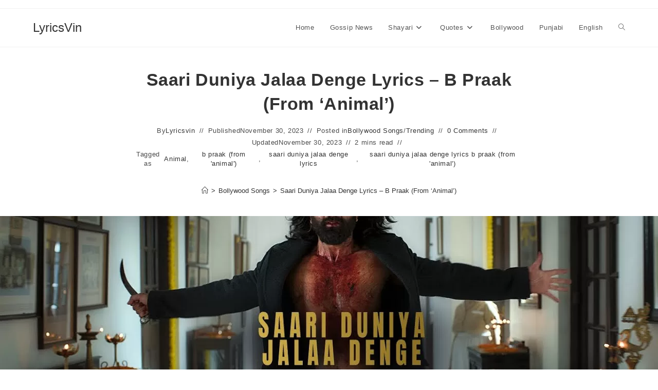

--- FILE ---
content_type: text/html; charset=utf-8
request_url: https://www.google.com/recaptcha/api2/aframe
body_size: 267
content:
<!DOCTYPE HTML><html><head><meta http-equiv="content-type" content="text/html; charset=UTF-8"></head><body><script nonce="lDoqGJbKGpLIlRGoYFHG_g">/** Anti-fraud and anti-abuse applications only. See google.com/recaptcha */ try{var clients={'sodar':'https://pagead2.googlesyndication.com/pagead/sodar?'};window.addEventListener("message",function(a){try{if(a.source===window.parent){var b=JSON.parse(a.data);var c=clients[b['id']];if(c){var d=document.createElement('img');d.src=c+b['params']+'&rc='+(localStorage.getItem("rc::a")?sessionStorage.getItem("rc::b"):"");window.document.body.appendChild(d);sessionStorage.setItem("rc::e",parseInt(sessionStorage.getItem("rc::e")||0)+1);localStorage.setItem("rc::h",'1769871008619');}}}catch(b){}});window.parent.postMessage("_grecaptcha_ready", "*");}catch(b){}</script></body></html>

--- FILE ---
content_type: application/javascript; charset=utf-8
request_url: https://fundingchoicesmessages.google.com/f/AGSKWxWr9Y0dSLemZCUtTBdJb9rqqKKCKd4Zd5j1uc0hIPfctUEFr3_1TGYUiMNRUvRfSQx5GkaA7D1j2qImFtYpBoxOnLBwohFngvIIAuirBTTKUS7dZV4QlcYD2vBW6bsFuyxmqyrQ5dbNX_GPnZO7imSU8KnEMY5ghD0dpr_Fe_vXyMBgc5uPdwBPoE-s/_/freead./adsensets./dfp/dc.js/pubfig.min.js_ad_slot/
body_size: -1283
content:
window['fdfb9080-8071-41fe-b688-c4549fc3416a'] = true;

--- FILE ---
content_type: application/javascript; charset=utf-8
request_url: https://fundingchoicesmessages.google.com/f/AGSKWxU4EqYt4lZFlGHPIgwHmQCCKOxVr3eF5eOFDnlWscVXh5wh9xOME2Ny0zuMPTbDkgP_Cp_KxD_P1YDQRJ6KTYpS3anhjCi7hR9irGi8h8pymc4KcYHfD9V4rcol3yhHI6ofK65POg==?fccs=W251bGwsbnVsbCxudWxsLG51bGwsbnVsbCxudWxsLFsxNzY5ODcxMDA4LDg1NDAwMDAwMF0sbnVsbCxudWxsLG51bGwsW251bGwsWzcsNiw5XSxudWxsLDIsbnVsbCwiZW4iLG51bGwsbnVsbCxudWxsLG51bGwsbnVsbCwxXSwiaHR0cHM6Ly9seXJpY3N2aW4uY29tL3NhYXJpLWR1bml5YS1qYWxhYS1kZW5nZS1seXJpY3MtYi1wcmFhay1mcm9tLWFuaW1hbC8iLG51bGwsW1s4LCJGZjBSR0hUdW44SSJdLFs5LCJlbi1VUyJdLFsyNiwiMTIiXSxbMzMsIjEyIl0sWzE5LCIyIl0sWzE3LCJbMF0iXSxbMjQsIiJdLFsyNSwiW1s5NTM3MjU0NV1dIl0sWzI5LCJmYWxzZSJdXV0
body_size: 219
content:
if (typeof __googlefc.fcKernelManager.run === 'function') {"use strict";this.default_ContributorServingResponseClientJs=this.default_ContributorServingResponseClientJs||{};(function(_){var window=this;
try{
var rp=function(a){this.A=_.t(a)};_.u(rp,_.J);var sp=function(a){this.A=_.t(a)};_.u(sp,_.J);sp.prototype.getWhitelistStatus=function(){return _.F(this,2)};var tp=function(a){this.A=_.t(a)};_.u(tp,_.J);var up=_.ed(tp),vp=function(a,b,c){this.B=a;this.j=_.A(b,rp,1);this.l=_.A(b,_.Qk,3);this.F=_.A(b,sp,4);a=this.B.location.hostname;this.D=_.Fg(this.j,2)&&_.O(this.j,2)!==""?_.O(this.j,2):a;a=new _.Qg(_.Rk(this.l));this.C=new _.eh(_.q.document,this.D,a);this.console=null;this.o=new _.np(this.B,c,a)};
vp.prototype.run=function(){if(_.O(this.j,3)){var a=this.C,b=_.O(this.j,3),c=_.gh(a),d=new _.Wg;b=_.hg(d,1,b);c=_.C(c,1,b);_.kh(a,c)}else _.hh(this.C,"FCNEC");_.pp(this.o,_.A(this.l,_.De,1),this.l.getDefaultConsentRevocationText(),this.l.getDefaultConsentRevocationCloseText(),this.l.getDefaultConsentRevocationAttestationText(),this.D);_.qp(this.o,_.F(this.F,1),this.F.getWhitelistStatus());var e;a=(e=this.B.googlefc)==null?void 0:e.__executeManualDeployment;a!==void 0&&typeof a==="function"&&_.Uo(this.o.G,
"manualDeploymentApi")};var wp=function(){};wp.prototype.run=function(a,b,c){var d;return _.v(function(e){d=up(b);(new vp(a,d,c)).run();return e.return({})})};_.Uk(7,new wp);
}catch(e){_._DumpException(e)}
}).call(this,this.default_ContributorServingResponseClientJs);
// Google Inc.

//# sourceURL=/_/mss/boq-content-ads-contributor/_/js/k=boq-content-ads-contributor.ContributorServingResponseClientJs.en_US.Ff0RGHTun8I.es5.O/d=1/exm=ad_blocking_detection_executable,kernel_loader,loader_js_executable,web_iab_tcf_v2_signal_executable/ed=1/rs=AJlcJMwj_NGSDs7Ec5ZJCmcGmg-e8qljdw/m=cookie_refresh_executable
__googlefc.fcKernelManager.run('\x5b\x5b\x5b7,\x22\x5b\x5bnull,\\\x22lyricsvin.com\\\x22,\\\x22AKsRol94SBOFdCZY3ARw5bGEYB348SNdn__hxirlw1Zi3WW0gAMsxqDz3QpuK_TkTENvezaDYNYefdnHtFgFfa47nT3jAEGq9ehowrVA5vKLUqWwwLdTmYYvplzy3yDO_6mto9PgcLtUm5k9f4p-utt-ogDLkLI8RA\\\\u003d\\\\u003d\\\x22\x5d,null,\x5b\x5bnull,null,null,\\\x22https:\/\/fundingchoicesmessages.google.com\/f\/AGSKWxXB7hG50Xj1iUrUuBc4_D_0c5oQ4j3kDooEvBPql2qfupAR7JNs9mfDMWJDTZgYULi46fKHh9uRd0r9pl-XSwStFXlPWOgJhmNeAdHvxhbQTvFxhJq7ymg236QjBansU68OMrnCbw\\\\u003d\\\\u003d\\\x22\x5d,null,null,\x5bnull,null,null,\\\x22https:\/\/fundingchoicesmessages.google.com\/el\/AGSKWxWHaHyHkDmXiryPAoPYIxq_YQlHUxIUrBryuCreIGlgCeGrxobwWamxBR8LFGjRE3qbxMTa-j-bPDMrqs4mj-E1for3qQkHd-2JCqLnqP6Qs0sL5jZLMB7YggktG9jbCFCOhtJoCQ\\\\u003d\\\\u003d\\\x22\x5d,null,\x5bnull,\x5b7,6,9\x5d,null,2,null,\\\x22en\\\x22,null,null,null,null,null,1\x5d,null,\\\x22Privacy and cookie settings\\\x22,\\\x22Close\\\x22,null,null,null,\\\x22Managed by Google. Complies with IAB TCF. CMP ID: 300\\\x22\x5d,\x5b3,1\x5d\x5d\x22\x5d\x5d,\x5bnull,null,null,\x22https:\/\/fundingchoicesmessages.google.com\/f\/AGSKWxXowOuZRbrgKMgB066sVErUh2s5AHg3V8q0ph3qLVpYAYq9yj7MhfpDwQDMQ1VzB1kLQ12rXci8XvGpSEn7-4TCHZ0DmRUYEfpf_y4HXSnDT8V5ySNuYsPeh1hDiNKuQzEiKQi4_A\\u003d\\u003d\x22\x5d\x5d');}